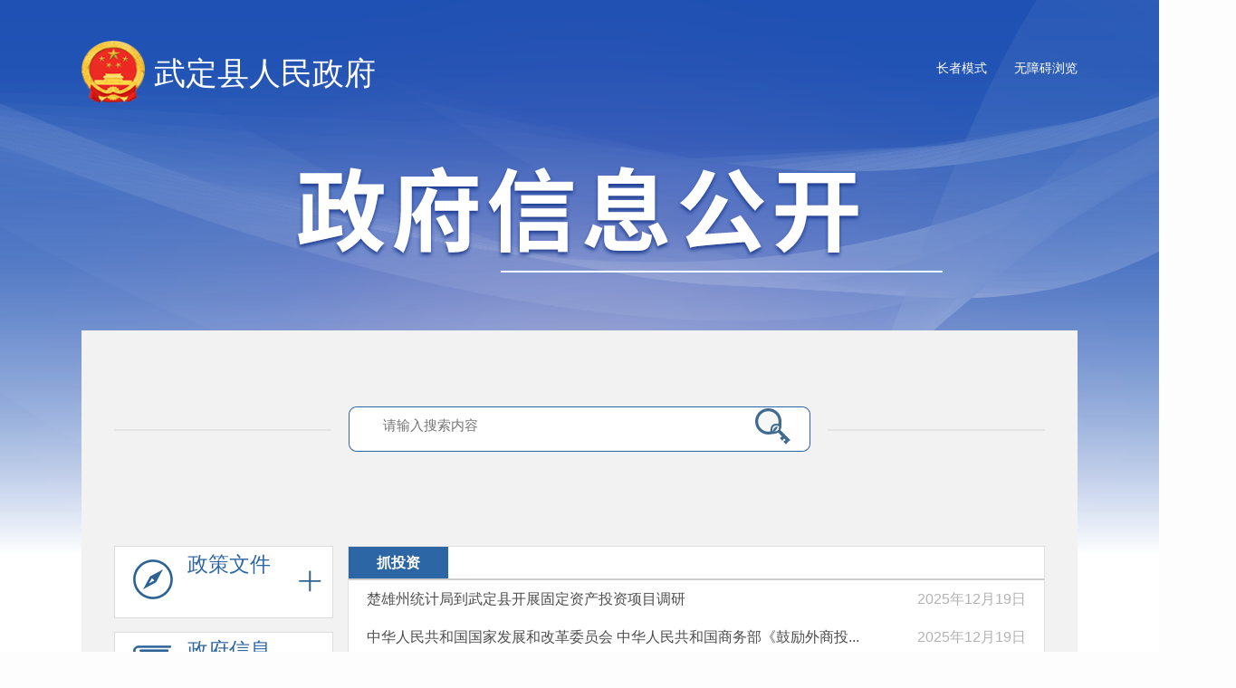

--- FILE ---
content_type: text/html
request_url: http://ynwd.gov.cn/zfxxgk/fdzdgknr/wjj_zdn_hms/wjj/ztz.htm
body_size: 11038
content:
<!DOCTYPE html>
<html lang="en"><head><title>抓投资-武定县人民政府</title><meta name="pageType" content="2">
<meta name="pageTitle" content="抓投资">


<META Name="SiteName" Content="武定县人民政府" />
<META Name="SiteDomain" Content="www.ynwd.gov.cn" />
<META Name="SiteIDCode" Content="5323290005" />
<META Name="ColumnName" Content="抓投资" />
<META Name="ColumnType" Content="抓投资" />
<META Name="ColumnKeywords" Content="抓投资" />





<meta charset="UTF-8"><!-- <meta name="viewport" content="width=device-width, initial-scale=1.0"> -->
<meta content="ie=edge" http-equiv="X-UA-Compatible">
<meta name="SiteName" content="武定县人民政府门户网站">
<meta name="SiteName" content="武定县人民政府门户网站">
<meta name="columnname" content="政府信息公开">
<meta name="columndescription" content="">
<meta name="columnkeywords" content="公开列表">
<meta name="columntype" content="列表页"><link rel="stylesheet" href="../../../../zfxxgkpt/images/bootstrap.min.css"><link rel="stylesheet" href="../../../../zfxxgkpt/images/style11.css"><link rel="stylesheet" href="../../../../zfxxgkpt/images/st.css"><script src="../../../../zfxxgkpt/images/jquery.min.js"></script>

<!--Announced by Visual SiteBuilder 9-->
<script language="javascript" src="../../../../_sitegray/_sitegray.js"></script>
<!-- CustomerNO:77656262657232306975475050535742000500014e50 -->
<link rel="stylesheet" type="text/css" href="../../../../zfxxgkpt/wzxtlby.vsb.css" />
<script type="text/javascript" src="/system/resource/js/counter.js"></script>
<script type="text/javascript">_jsq_(2869,'/zfxxgkpt/wzxtlby.jsp',-1,1442247471)</script>
</head>
<body>
<div class="yn_zwxxgk_bd"><!--top  开始-->
<div class="yn_zwxxgk_top">
<div class="color_xxgk" style="float: right;margin-top: 5%;"><a id="toolbarSwitch" href="javascript:void(0);" style="color: #004789;float: right; line-height: 40px;text-decoration:none!important;margin-left:30px;">无障碍浏览</a>
<script src="https://auth.mangren.com/boots/ynwd.gov.cn/esdToolsInit.js" charset="UTF-8"></script>

<a href="javascript:EsdToolbarInit.elderly.open();" style="color: #004789;float: right; line-height: 40px;text-decoration:none!important;">长者模式</a></div>
<div class="yn_zwxxgk_top1">    <script language="javascript" src="/system/resource/js/dynclicks.js"></script>                        <a href="http://www.ynwd.gov.cn/" title="武定县人民政府" onclick="_addDynClicks(&#34;wbimage&#34;, 1442247471, 27045)" target="_blank">
                            <img src="../../../../zfxxgkpt/images/2020_top_01.png" border="0" class="noGrayElement"><div class="xxgk_txt" style="color:#fff;">武定县人民政府</div>
                        </a>  
</div>
<div class="yn_zwxxgk_top2">                            <a href="#" title="" onclick="_addDynClicks(&#34;wbimage&#34;, 1442247471, 27046)" target="_blank">
                            <img src="../../../../zfxxgkpt/images/zwxxgk_bt.png" border="0"><div class="xxgk_txt"></div>
                        </a>  
</div></div>
<div class="zwxxgk_box"><!--检索  开始-->
<div class="zwxxgk_ss">

<div>


<script language="javascript" src="/system/resource/js/base64.js"></script><script language="javascript" src="/system/resource/js/jquery/jquery-latest.min.js"></script><script language="javascript" src="/system/resource/vue/vue.js"></script><script language="javascript" src="/system/resource/vue/bluebird.min.js"></script><script language="javascript" src="/system/resource/vue/axios.js"></script><script language="javascript" src="/system/resource/vue/polyfill.js"></script><script language="javascript" src="/system/resource/vue/token.js"></script><LINK href="/system/resource/vue/static/element/index.css" type="text/css" rel="stylesheet"><script language="javascript" src="/system/resource/vue/static/element/index.js"></script><script language="javascript" src="/system/resource/vue/static/public.js"></script><div id="divu3"></div>
<script type="text/html" id="htmlu3">
    <div id="appu3">
        <div v-if="!isError">
        <div style="    width: 475px;margin: 0 auto;">
<table width="232" border="0" cellpadding="0" cellspacing="0">
  <tr>
    <td width="191"><span style="display: inline;">
      <input type="text" name="kw_temp" id="kw_temp"  class="qwss" placeholder="请输入搜索内容" style="width: 410px;height: 35px;float: left;padding-left: 20px;font-size: 15px;" autocomplete=off v-model=query.keyWord @keyup.enter="onSubmit">
    </span></td>
    <td width="36" align="left"><span style="display: inline;">
      <input class="tj" name="submit_button" type="image" value="检索" src="../../../../images/zwxxgk_ss.png" align="absmiddle" v-on:click="onSubmit()">
    </span></td>
  </tr>
</table>
</div>
        </div>
        <div v-if="isError" style="color: #b30216; font-size:18px;text-align: center;padding:20px;">
            应用维护中！
        </div>
    </div>
</script>
<script>
    $("#divu3").html($("#htmlu3").text());
</script>
<script>
    var appOwner = "1442247471";
    var token = gettoken(10);
    var urlPrefix = "/aop_component/";

    jQuery.support.cors = true;
    $.ajaxSetup({
        beforeSend: function (request, settings) {
            request.setRequestHeader("Authorization", token);
            request.setRequestHeader("owner", appOwner);
        }
    });

    new Vue({
        el: "#appu3",
        data: function () {
            return {
                query: {
                    keyWord: "",//搜索关键词
                    owner: appOwner,
                    token: token,
                    urlPrefix: urlPrefix,
                    lang:"i18n_zh_CN"
                },
                isError: false
            }
        },
        mounted: function () {
            var _this = this;
            // _this.init();
        },
        methods: {
            init: function(){
                $.ajax({
                    url: "/aop_component//webber/search/test",
                    type: "get",
                    success: function (response) {
                        if (response.code == "0000") {
                        } else if (response.code == "220") {
                            _this.isError = true;
                            console.log(response);
                        } else if (!response.code) {
                            _this.isError = true;
                            console.log(response);
                        }
                    },
                    error: function (response) {
                        _this.isError = true;
                    }
                });
            },
            onSubmit: function (e) {
                var url = "/aop_views/search/modules/resultpc/soso.html";
                if ("10" == "1" || "10" == "2") {
                    url = "" + url;
                }
                var _this = this;
                var query = _this.query;
                if (url.indexOf("?") > -1) {
                    url = url.split("?")[0];
                }
                if (query.keyWord) {
                    var query = new Base64().encode(JSON.stringify(query));
                    window.open(url + "?query=" + query);
                } else {
                    alert("请填写搜索内容")
                }
            },
        }
    })
</script></div>

</div></div><a hidefocus name="tp" style="hide-focus: true"></a><!--top  结束-->
<div class="zwxxgk_box"><!-- 侧边栏 -->
<div class="dl_nav"><div class="dl_nav01">
     <h3 class=" " style=" margin-top: 0px;">
        <a href="../../../zcwj1.htm" title="政策文件">
            <em class="zwxxgk_bnt1"></em>      
政策文件

            <br>
        </a> <span class="img"> </span>  
    </h3>
    <ul class="dl_nav_ej">
            <li class=" "><a href="../../../zcwj1/gfxwj.htm" title="规范性文件">规范性文件 </a>   
            </li>
            <li class=" "><a href="../../../zcwj1/qtwj.htm" title="其他文件">其他文件 </a>   
            </li>
    </ul> 
     <h3 class=" ">
        <a href="../../../zfxxgkzn.htm" title="政府信息公开指南">
            <em class="zwxxgk_bnt2"></em>      
政府信息

            <br>公开指南
        </a> <span class="img"> </span>  
    </h3>
    <ul class="dl_nav_ej">
            <li class=" "><a href="../../../zfxxgkzn/bmxzxxgkzn.htm" title="部门乡镇信息公开指南">部门乡镇信息公开指南 </a>   
            </li>
    </ul> 
     <h3 class=" " style=" margin-top: 15px;">
        <a href="../../../zfxxgkzd.htm" title="政府信息公开制度">
            <em class="zwxxgk_bnt3"></em>      
政府信息

            <br>公开制度
        </a> <span class="img"> </span>  
    </h3>
    <ul class="dl_nav_ej">
            <li class=" "><a href="../../../zfxxgkzd/zfxxgkzd.htm" title="政府信息公开制度">政府信息公开制度 </a>   
            </li>
            <li class=" "><a href="../../../zfxxgkzd/xzjbmxxgkzd.htm" title="乡镇及部门信息公开制度">乡镇及部门信息公开制度 </a>   
            </li>
    </ul> 
     <h3 class=" on  ">
        <a href="../../../fdzdgknr.htm" title="法定主动公开内容">
            <em class="zwxxgk_bnt4"></em>      
法定主动

            <br>公开内容
        </a> <span class="img"> </span>  
    </h3>
    <ul class="dl_nav_ej">
            <li class=" "><a href="../../zfld.htm" title="政府领导">政府领导 </a>   
            </li>
            <li class=" "><a href="../../zzjg.htm" title="组织机构">组织机构 </a>   
            </li>
            <li class=" "><a href="../../zcjd.htm" title="政策解读">政策解读 </a> <img src="../../../../zfxxgkpt/images/bs_ass.png" class="img">  
                <ul class="sj">
                    <li class=" "><a href="../../zcjd/zcwjjd.htm" title="政策文件解读">政策文件解读 </a>  
                    
                    
                    
                     </li>
                    <li class=" "><a href="../../zcjd/xzfcwhtj.htm" title="县政府常务会图解">县政府常务会图解 </a>  
                    
                    
                    
                     </li>
                    <li class=" "><a href="../../zcjd/jdtj.htm" title="解读推荐">解读推荐 </a>  
                    
                    
                    
                     </li>
                </ul>
            </li>
            <li class=" "><a href="../../zcwd.htm" title="政策问答">政策问答 </a> <img src="../../../../zfxxgkpt/images/bs_ass.png" class="img">  
                <ul class="sj">
                    <li class=" "><a href="../../zcwd/xfzggj.htm" title="县发展改革局">县发展改革局 </a>  
                    
                    
                    
                     </li>
                    <li class=" "><a href="../../zcwd/xgxswkjj.htm" title="县工信商务科技局">县工信商务科技局 </a>  
                    
                    
                    
                     </li>
                    <li class=" "><a href="../../zcwd/xjytyj.htm" title="县教育体育局">县教育体育局 </a>  
                    
                    
                    
                     </li>
                    <li class=" "><a href="../../zcwd/xmzzjj.htm" title="县民族宗教局">县民族宗教局 </a>  
                    
                    
                    
                     </li>
                    <li class=" "><a href="../../zcwd/xgaj.htm" title="县公安局">县公安局 </a>  
                    
                    
                    
                     </li>
                    <li class=" "><a href="../../zcwd/xmzj.htm" title="县民政局">县民政局 </a>  
                    
                    
                    
                     </li>
                    <li class=" "><a href="../../zcwd/xsfj.htm" title="县司法局">县司法局 </a>  
                    
                    
                    
                     </li>
                    <li class=" "><a href="../../zcwd/xczj.htm" title="县财政局">县财政局 </a>  
                    
                    
                    
                     </li>
                    <li class=" "><a href="../../zcwd/xrlzyhshbzj.htm" title="县人力资源和社会保障局">县人力资源和社会保障局 </a>  
                    
                    
                    
                     </li>
                    <li class=" "><a href="../../zcwd/xzrzyj.htm" title="县自然资源局">县自然资源局 </a>  
                    
                    
                    
                     </li>
                    <li class=" "><a href="../../zcwd/zsthjjwdfj.htm" title="州生态环境局武定分局">州生态环境局武定分局 </a>  
                    
                    
                    
                     </li>
                    <li class=" "><a href="../../zcwd/xzfcxjsj.htm" title="县住房城乡建设局">县住房城乡建设局 </a>  
                    
                    
                    
                     </li>
                    <li class=" "><a href="../../zcwd/xjtysj.htm" title="县交通运输局">县交通运输局 </a>  
                    
                    
                    
                     </li>
                    <li class=" "><a href="../../zcwd/xnyncj.htm" title="县农业农村局">县农业农村局 </a>  
                    
                    
                    
                     </li>
                    <li class=" "><a href="../../zcwd/xswj.htm" title="县水务局">县水务局 </a>  
                    
                    
                    
                     </li>
                    <li class=" "><a href="../../zcwd/xwhhlyj.htm" title="县文化和旅游局">县文化和旅游局 </a>  
                    
                    
                    
                     </li>
                    <li class=" "><a href="../../zcwd/xwsjkj.htm" title="县卫生健康局">县卫生健康局 </a>  
                    
                    
                    
                     </li>
                    <li class=" "><a href="../../zcwd/xtyjrswj.htm" title="县退役军人事务局">县退役军人事务局 </a>  
                    
                    
                    
                     </li>
                    <li class=" "><a href="../../zcwd/xyjj.htm" title="县应急局">县应急局 </a>  
                    
                    
                    
                     </li>
                    <li class=" "><a href="../../zcwd/xsjj.htm" title="县审计局">县审计局 </a>  
                    
                    
                    
                     </li>
                    <li class=" "><a href="../../zcwd/xscjgj.htm" title="县市场监管局">县市场监管局 </a>  
                    
                    
                    
                     </li>
                    <li class=" "><a href="../../zcwd/xlcj.htm" title="县林草局">县林草局 </a>  
                    
                    
                    
                     </li>
                    <li class=" "><a href="../../zcwd/xtjj.htm" title="县统计局">县统计局 </a>  
                    
                    
                    
                     </li>
                    <li class=" "><a href="../../zcwd/xxfj.htm" title="县信访局">县信访局 </a>  
                    
                    
                    
                     </li>
                    <li class=" "><a href="../../zcwd/xybj.htm" title="县医保局">县医保局 </a>  
                    
                    
                    
                     </li>
                    <li class=" "><a href="../../zcwd/xzwfwj.htm" title="县政务服务局">县政务服务局 </a>  
                    
                    
                    
                     </li>
                    <li class=" "><a href="../../zcwd/xtzcjj.htm" title="县投资促进局">县投资促进局 </a>  
                    
                    
                    
                     </li>
                    <li class=" "><a href="../../zcwd/xbqazb.htm" title="县搬迁安置办">县搬迁安置办 </a>  
                    
                    
                    
                     </li>
                    <li class=" "><a href="../../zcwd/xdzj.htm" title="县地震局">县地震局 </a>  
                    
                    
                    
                     </li>
                    <li class=" "><a href="../../zcwd/xqxj.htm" title="县气象局">县气象局 </a>  
                    
                    
                    
                     </li>
                    <li class=" "><a href="../../zcwd/xswj1.htm" title="县税务局">县税务局 </a>  
                    
                    
                    
                     </li>
                </ul>
            </li>
            <li class=" "><a href="../../zfgzbg.htm" title="政府工作报告">政府工作报告 </a>   
            </li>
            <li class=" "><a href="../../zfhy.htm" title="政府会议">政府会议 </a> <img src="../../../../zfxxgkpt/images/bs_ass.png" class="img">  
                <ul class="sj">
                    <li class=" "><a href="../../zfhy/xzfcwhy.htm" title="县政府常务会议">县政府常务会议 </a>  
                    
                    
                    
                     </li>
                    <li class=" "><a href="../../zfhy/xzfqthy.htm" title="县政府全体会议">县政府全体会议 </a>  
                    
                    
                    
                     </li>
                    <li class=" "><a href="../../zfhy/xzfqthy1.htm" title="县政府其他会议">县政府其他会议 </a>  
                    
                    
                    
                     </li>
                </ul>
            </li>
            <li class=" "><a href="../../rsxx.htm" title="人事信息">人事信息 </a>   
            </li>
            <li class=" "><a href="../../fzgh.htm" title="发展规划">发展规划 </a>   
            </li>
            <li class=" "><a href="../../tjxx.htm" title="统计信息">统计信息 </a>   
            </li>
            <li class=" "><a href="../../xzxkjdwglfw.htm" title="行政许可及对外管理服务">行政许可及对外管理服务 </a> <img src="../../../../zfxxgkpt/images/bs_ass.png" class="img">  
                <ul class="sj">
                    <li class=" "><a href="../../xzxkjdwglfw/xzxkbszn.htm" title="行政许可办事指南">行政许可办事指南 </a>  
                    
                    
                    
                     </li>
                    <li class=" "><a href="../../xzxkjdwglfw/xzxkbsjg.htm" title="行政许可办事结果">行政许可办事结果 </a>  
                    
                    
                    
                     </li>
                </ul>
            </li>
            <li class=" "><a href="../../xzcfjxzqz.htm" title="行政处罚及行政强制">行政处罚及行政强制 </a> <img src="../../../../zfxxgkpt/images/bs_ass.png" class="img">  
                <ul class="sj">
                    <li class=" "><a href="../../xzcfjxzqz/xzcfhqzyj.htm" title="行政处罚和强制依据">行政处罚和强制依据 </a>  
                    
                    
                    
                     </li>
                    <li class=" "><a href="../../xzcfjxzqz/xzcfhqzjg.htm" title="行政处罚和强制结果">行政处罚和强制结果 </a>  
                    
                    
                    
                     </li>
                </ul>
            </li>
            <li class=" "><a href="../../czxx.htm" title="财政信息">财政信息 </a> <img src="../../../../zfxxgkpt/images/bs_ass.png" class="img">  
                <ul class="sj">
                    <li class=" "><a href="../../czxx/zfyjs.htm" title="政府预决算">政府预决算 </a>  
                    
                    
                    
                     </li>
                    <li class=" "><a href="../../czxx/bmyjs.htm" title="部门预决算">部门预决算 </a>  
                    
                    
                    
                     </li>
                    <li class=" "><a href="../../czxx/czszzxqk.htm" title="财政收支执行情况">财政收支执行情况 </a>  
                    
                    
                    
                     </li>
                    <li class=" "><a href="../../czxx/zxzj.htm" title="专项资金">专项资金 </a>  
                    
                    
                    
                     </li>
                    <li class=" "><a href="../../czxx/czzjzd.htm" title="财政资金直达">财政资金直达 </a>  
                    
                    
                    
                     </li>
                    <li class=" "><a href="../../czxx/snbt.htm" title="涉农补贴">涉农补贴 </a>  
                    
                    
                    
                     </li>
                    <li class=" "><a href="../../czxx/zfzw.htm" title="政府债务">政府债务 </a>  
                    
                    
                    
                     </li>
                </ul>
            </li>
            <li class=" "><a href="../../xzsyxsf1.htm" title="行政事业性收费">行政事业性收费 </a>   
            </li>
            <li class=" "><a href="../../zdjcygk.htm" title="重大决策预公开">重大决策预公开 </a> <img src="../../../../zfxxgkpt/images/bs_ass.png" class="img">  
                <ul class="sj">
                    <li class=" "><a href="../../zdjcygk/zdxzjczd.htm" title="重大行政决策制度">重大行政决策制度 </a>  
                    
                    
                    
                     </li>
                    <li class=" "><a href="../../zdjcygk/zdxzjcml.htm" title="重大行政决策目录">重大行政决策目录 </a>  
                    
                    
                    
                     </li>
                    <li class=" "><a href="http://www.ynwd.gov.cn/zmhd/yjzj.htm" title="意见征集">意见征集 </a>  
                    
                    
                    
                     </li>
                </ul>
            </li>
            <li class=" "><a href="../../zdjctz.htm" title="重大决策听证">重大决策听证 </a>   
            </li>
            <li class=" "><a href="../../zdjsxm.htm" title="重大建设项目">重大建设项目 </a> <img src="../../../../zfxxgkpt/images/bs_ass.png" class="img">  
                <ul class="sj">
                    <li class=" "><a href="../../zdjsxm/pzfwxx.htm" title="批准服务信息">批准服务信息 </a>  
                    
                    
                    
                     </li>
                    <li class=" "><a href="../../zdjsxm/pzjgxx.htm" title="批准结果信息">批准结果信息 </a>  
                    
                    
                    
                     </li>
                    <li class=" "><a href="https://ggzy.yn.gov.cn/ynggfwpt-home-web/#/homePage?page=cx" title="招标投标信息">招标投标信息 </a>  
                    
                    
                    
                     </li>
                    <li class=" "><a href="http://dnr.yn.gov.cn/zd/#/sy.htm" title="征收土地信息">征收土地信息 </a>  
                    
                    
                    
                     </li>
                    <li class=" "><a href="../../zdjsxm/zdsjbgxx.htm" title="重大设计变更信息">重大设计变更信息 </a>  
                    
                    
                    
                     </li>
                    <li class=" "><a href="../../zdjsxm/sgygxx.htm" title="施工有关信息">施工有关信息 </a>  
                    
                    
                    
                     </li>
                    <li class=" "><a href="../../zdjsxm/zlaqjdxx.htm" title="质量安全监督信息">质量安全监督信息 </a>  
                    
                    
                    
                     </li>
                </ul>
            </li>
            <li class=" "><a href="../../zdmsjgysyjsxx.htm" title="重大民生及公益事业建设信息">重大民生及公益事业建设信息 </a> <img src="../../../../zfxxgkpt/images/bs_ass.png" class="img">  
                <ul class="sj">
                    <li class=" "><a href="../../zdmsjgysyjsxx/xczx.htm" title="乡村振兴">乡村振兴 </a> <img src="../../../../zfxxgkpt/images/bs_ass.png" class="imgn"> 
                    
                <ul class="s_j">
                    <li class=" "><a href="../../zdmsjgysyjsxx/xczx/xgzc.htm" title="相关政策">相关政策 </a> </li>
                    <li class=" "><a href="../../zdmsjgysyjsxx/xczx/zjfpjsyqk.htm" title="资金分配及使用情况">资金分配及使用情况 </a> </li>
                    <li class=" "><a href="../../zdmsjgysyjsxx/xczx/gzkzqk.htm" title="工作开展情况">工作开展情况 </a> </li>
                </ul>
                    
                    
                     </li>
                    <li class=" "><a href="../../zdmsjgysyjsxx/shjzhshfl.htm" title="社会救助和社会福利">社会救助和社会福利 </a>  
                    
                    
                    
                     </li>
                    <li class=" "><a href="../../zdmsjgysyjsxx/jyly.htm" title="教育领域">教育领域 </a> <img src="../../../../zfxxgkpt/images/bs_ass.png" class="imgn"> 
                    
                <ul class="s_j">
                    <li class=" "><a href="../../zdmsjgysyjsxx/jyly/xgzc.htm" title="相关政策">相关政策 </a> </li>
                    <li class=" "><a href="../../zdmsjgysyjsxx/jyly/jyjg.htm" title="教育机构">教育机构 </a> </li>
                    <li class=" "><a href="../../zdmsjgysyjsxx/jyly/zsjh.htm" title="招生计划">招生计划 </a> </li>
                    <li class=" "><a href="../../zdmsjgysyjsxx/jyly/zzjl.htm" title="资助奖励">资助奖励 </a> </li>
                    <li class=" "><a href="../../zdmsjgysyjsxx/jyly/gzssqk.htm" title="工作实施情况">工作实施情况 </a> </li>
                    <li class=" "><a href="../../zdmsjgysyjsxx/jyly/tjxx.htm" title="统计信息">统计信息 </a> </li>
                </ul>
                    
                    
                     </li>
                    <li class=" "><a href="../../zdmsjgysyjsxx/jbylws.htm" title="基本医疗卫生">基本医疗卫生 </a>  
                    
                    
                    
                     </li>
                    <li class=" "><a href="../../zdmsjgysyjsxx/sthj.htm" title="生态环境">生态环境 </a>  
                    
                    
                    
                     </li>
                    <li class=" "><a href="../../zdmsjgysyjsxx/aqsc_yjgl_.htm" title="安全生产（应急管理）">安全生产（应急管理） </a> <img src="../../../../zfxxgkpt/images/bs_ass.png" class="imgn"> 
                    
                <ul class="s_j">
                    <li class=" "><a href="../../zdmsjgysyjsxx/aqsc_yjgl_/zcwj.htm" title="政策文件">政策文件 </a> </li>
                    <li class=" "><a href="../../zdmsjgysyjsxx/aqsc_yjgl_/sgtb.htm" title="事故通报">事故通报 </a> </li>
                    <li class=" "><a href="../../zdmsjgysyjsxx/aqsc_yjgl_/jdjc.htm" title="监督检查">监督检查 </a> </li>
                </ul>
                    
                    
                     </li>
                    <li class=" "><a href="../../zdmsjgysyjsxx/zhsgjy.htm" title="灾害事故救援">灾害事故救援 </a>  
                    
                    
                    
                     </li>
                    <li class=" "><a href="../../zdmsjgysyjsxx/ggwhtyfw.htm" title="公共文化体育服务">公共文化体育服务 </a>  
                    
                    
                    
                     </li>
                    <li class=" "><a href="../../zdmsjgysyjsxx/spypaq.htm" title="食品药品安全">食品药品安全 </a> <img src="../../../../zfxxgkpt/images/bs_ass.png" class="imgn"> 
                    
                <ul class="s_j">
                    <li class=" "><a href="../../zdmsjgysyjsxx/spypaq/cjxx.htm" title="抽检信息">抽检信息 </a> </li>
                    <li class=" "><a href="../../zdmsjgysyjsxx/spypaq/xfts.htm" title="消费提示">消费提示 </a> </li>
                    <li class=" "><a href="../../zdmsjgysyjsxx/spypaq/zskp.htm" title="知识科普">知识科普 </a> </li>
                    <li class=" "><a href="https://www.12315.cn/" title="投诉举报">投诉举报 </a> </li>
                </ul>
                    
                    
                     </li>
                    <li class=" "><a href="../../zdmsjgysyjsxx/cpzl.htm" title="产品质量">产品质量 </a>  
                    
                    
                    
                     </li>
                    <li class=" "><a href="../../zdmsjgysyjsxx/shbx.htm" title="社会保险">社会保险 </a>  
                    
                    
                    
                     </li>
                    <li class=" "><a href="../../zdmsjgysyjsxx/ylfw.htm" title="养老服务">养老服务 </a>  
                    
                    
                    
                     </li>
                    <li class=" "><a href="../../zdmsjgysyjsxx/wgjy.htm" title="稳岗就业">稳岗就业 </a>  
                    
                    
                    
                     </li>
                    <li class=" "><a href="../../zdmsjgysyjsxx/lyxx.htm" title="旅游信息">旅游信息 </a>  
                    
                    
                    
                     </li>
                    <li class=" "><a href="../../zdmsjgysyjsxx/ggflfw.htm" title="公共法律服务">公共法律服务 </a>  
                    
                    
                    
                     </li>
                    <li class=" "><a href="../../zdmsjgysyjsxx/cxgh.htm" title="城乡规划">城乡规划 </a>  
                    
                    
                    
                     </li>
                    <li class=" "><a href="../../zdmsjgysyjsxx/szfw.htm" title="市政服务">市政服务 </a>  
                    
                    
                    
                     </li>
                    <li class=" "><a href="../../zdmsjgysyjsxx/cszhzf.htm" title="城市综合执法">城市综合执法 </a>  
                    
                    
                    
                     </li>
                    <li class=" "><a href="../../zdmsjgysyjsxx/hjgl.htm" title="户籍管理">户籍管理 </a>  
                    
                    
                    
                     </li>
                    <li class=" "><a href="../../zdmsjgysyjsxx/shzz.htm" title="社会组织">社会组织 </a>  
                    
                    
                    
                     </li>
                    <li class=" "><a href="../../zdmsjgysyjsxx/ssgl.htm" title="税收管理">税收管理 </a>  
                    
                    
                    
                     </li>
                </ul>
            </li>
            <li class=" "><a href="../../ggzypz.htm" title="公共资源配置">公共资源配置 </a> <img src="../../../../zfxxgkpt/images/bs_ass.png" class="img">  
                <ul class="sj">
                    <li class=" "><a href="../../ggzypz/tdsyqcr.htm" title="土地使用权出让">土地使用权出让 </a>  
                    
                    
                    
                     </li>
                    <li class=" "><a href="../../ggzypz/kyqcr.htm" title="矿业权出让">矿业权出让 </a>  
                    
                    
                    
                     </li>
                    <li class=" "><a href="../../ggzypz/gytdsfwzsybc.htm" title="国有土地上房屋征收与补偿">国有土地上房屋征收与补偿 </a>  
                    
                    
                    
                     </li>
                    <li class=" "><a href="../../ggzypz/zfcg.htm" title="政府采购">政府采购 </a>  
                    
                    
                    
                     </li>
                    <li class=" "><a href="../../ggzypz/ncjttdzs.htm" title="农村集体土地征收">农村集体土地征收 </a>  
                    
                    
                    
                     </li>
                    <li class=" "><a href="../../ggzypz/gcjsztb.htm" title="工程建设招投标">工程建设招投标 </a>  
                    
                    
                    
                     </li>
                    <li class=" "><a href="../../ggzypz/gycqjy.htm" title="国有产权交易">国有产权交易 </a>  
                    
                    
                    
                     </li>
                </ul>
            </li>
            <li class=" "><a href="../../qtfdgknr.htm" title="其他法定公开内容">其他法定公开内容 </a> <img src="../../../../zfxxgkpt/images/bs_ass.png" class="img">  
                <ul class="sj">
                    <li class=" "><a href="../../qtfdgknr/gwyjsyryzl.htm" title="公务员及事业人员招录">公务员及事业人员招录 </a>  
                    
                    
                    
                     </li>
                    <li class=" "><a href="../../qtfdgknr/sjxx.htm" title="审计信息">审计信息 </a>  
                    
                    
                    
                     </li>
                    <li class=" "><a href="../../qtfdgknr/ssj_ygk.htm" title="双随机、一公开">双随机、一公开 </a>  
                    
                    
                    
                     </li>
                    <li class=" "><a href="../../qtfdgknr/fzzfjs.htm" title="法治政府建设">法治政府建设 </a> <img src="../../../../zfxxgkpt/images/bs_ass.png" class="imgn"> 
                    
                <ul class="s_j">
                    <li class=" "><a href="../../qtfdgknr/fzzfjs/fzzfjsndbg.htm" title="法治政府建设年度报告">法治政府建设年度报告 </a> </li>
                    <li class=" "><a href="../../qtfdgknr/fzzfjs/bmfzzfjsndbg.htm" title="部门法治政府建设年度报告">部门法治政府建设年度报告 </a> </li>
                </ul>
                    
                    
                     </li>
                    <li class=" "><a href="../../qtfdgknr/jytabl.htm" title="建议提案办理">建议提案办理 </a> <img src="../../../../zfxxgkpt/images/bs_ass.png" class="imgn"> 
                    
                <ul class="s_j">
                    <li class=" "><a href="../../qtfdgknr/jytabl/rdjyzxtablqk.htm" title="人大建议政协提案办理情况">人大建议政协提案办理情况 </a> </li>
                    <li class=" "><a href="../../qtfdgknr/jytabl/rdjy.htm" title="人大建议">人大建议 </a> </li>
                    <li class=" "><a href="../../qtfdgknr/jytabl/zxta.htm" title="政协提案">政协提案 </a> </li>
                </ul>
                    
                    
                     </li>
                    <li class=" "><a href="../../qtfdgknr/xzzf.htm" title="行政执法">行政执法 </a>  
                    
                    
                    
                     </li>
                    <li class=" "><a href="https://qingdan.ynbb.gov.cn/show_s1.html?depId=82808081942fab1601942fab1b7903ed" title="权力和责任清单">权力和责任清单 </a>  
                    
                    
                    
                     </li>
                    <li class=" "><a href="../../qtfdgknr/sczrfmqd.htm" title="市场准入负面清单">市场准入负面清单 </a>  
                    
                    
                    
                     </li>
                    <li class=" "><a href="http://www.ynwd.gov.cn/zmhd/yjzj.htm" title="调查征集">调查征集 </a>  
                    
                    
                    
                     </li>
                    <li class=" "><a href="../../../../zmhd/zxzx.htm" title="网上咨询">网上咨询 </a>  
                    
                    
                    
                     </li>
                    <li class=" "><a href="../../../../zmhd.htm" title="留言统计">留言统计 </a>  
                    
                    
                    
                     </li>
                    <li class=" "><a href="http://www.ynwd.gov.cn/info/1005/17288.htm" title="县情简介">县情简介 </a>  
                    
                    
                    
                     </li>
                    <li class=" "><a href="http://www.ynwd.gov.cn/zwzt/zfwzhzwxmtjg.htm" title="政府网站和政务媒体监管">政府网站和政务媒体监管 </a>  
                    
                    
                    
                     </li>
                </ul>
            </li>
            <li class=" "><a href="../../bdcdj.htm" title="不动产登记">不动产登记 </a>   
            </li>
            <li class=" "><a href="../../zscq.htm" title="知识产权">知识产权 </a>   
            </li>
            <li class=" "><a href="../../jgysf.htm" title="价格与收费">价格与收费 </a>   
            </li>
            <li class=" "><a href="../../jsjf.htm" title="减税降费">减税降费 </a>   
            </li>
            <li class=" "><a href="../../kjglhxmsf.htm" title="科技管理和项目收费">科技管理和项目收费 </a>   
            </li>
            <li class=" "><a href="../../zqsk.htm" title="助企纾困">助企纾困 </a>   
            </li>
    </ul> 
     <h3 class=" ">
        <a href="../../../zfxxgknb.htm" title="政府信息公开年报">
            <em class="zwxxgk_bnt5"></em>      
政府信息

            <br>公开年报
        </a> <span class="img"> </span>  
    </h3>
    <ul class="dl_nav_ej">
            <li class=" "><a href="../../../zfxxgknb/n2025.htm" title="2025年">2025年 </a>   
            </li>
            <li class=" "><a href="../../../zfxxgknb/a2024n.htm" title="2024年">2024年 </a>   
            </li>
            <li class=" "><a href="../../../zfxxgknb/n2023n.htm" title="2023年">2023年 </a>   
            </li>
            <li class=" "><a href="../../../zfxxgknb/n2022.htm" title="2022年">2022年 </a>   
            </li>
            <li class=" "><a href="../../../zfxxgknb/n2021.htm" title="2021年">2021年 </a>   
            </li>
            <li class=" "><a href="../../../zfxxgknb/n2020.htm" title="2020年">2020年 </a>   
            </li>
            <li class=" "><a href="../../../zfxxgknb/n2019.htm" title="2019年">2019年 </a>   
            </li>
            <li class=" "><a href="../../../zfxxgknb/n2018.htm" title="2018年">2018年 </a>   
            </li>
            <li class=" "><a href="../../../zfxxgknb/n2017.htm" title="2017年">2017年 </a>   
            </li>
            <li class=" "><a href="../../../zfxxgknb/n2016.htm" title="2016年">2016年 </a>   
            </li>
    </ul> 
     <h3 class=" ">
        <a href="http://ysqgk.yn.gov.cn/YSQGK/ShenQingZZ/ShenQingRLX?bmid=19f41595-0a11-40d2-95b3-2d5d14013989" title="政府信息依申请公开" style="  width:240px">
            <em class="zwxxgk_bnt6"></em>      
政府信息

            <br>依申请公开
        </a>   
    </h3>
     <h3 class=" ">
        <a href="../../../zfxxgkjbml.htm" title="政府信息公开基本目录" style="  width:240px">
            <em class="zwxxgk_bnt7"></em>      
政府信息

            <br>公开基本目录
        </a>   
    </h3>
     <h3 class=" ">
        <a href="../../../zfwzndbb.htm" title="政府网站年度报表" style="  width:240px">
            <em class="zwxxgk_bnt8"></em>      
政府网站

            <br>　年报　
        </a>   
    </h3>
     <h3 class=" ">
        <a href="../../../bmxzxxgk.htm" title="部门乡镇信息公开" style="  width:240px">
            <em class="zwxxgk_bnt9"></em>      
部门乡镇

            <br>信息公开
        </a>   
    </h3>
     <h3 class=" ">
        <a href="../../../jczwsxbzml.htm" title="基层政务事项标准目录">
            <em class="zwxxgk_bnt10"></em>      
基层政务

            <br>事项标准目录
        </a> <span class="img"> </span>  
    </h3>
    <ul class="dl_nav_ej">
            <li class=" "><a href="../../../jczwsxbzml/xzfzwgksxbzml.htm" title="县政府政务公开事项标准目录">县政府政务公开事项标准目录 </a>   
            </li>
            <li class=" "><a href="../../../jczwsxbzml/xzzwgksxbzml.htm" title="乡镇政务公开事项标准目录">乡镇政务公开事项标准目录 </a> <img src="../../../../zfxxgkpt/images/bs_ass.png" class="img">  
                <ul class="sj">
                    <li class=" "><a href="../../../jczwsxbzml/xzzwgksxbzml/ssz.htm" title="狮山镇">狮山镇 </a>  
                    
                    
                    
                     </li>
                    <li class=" "><a href="../../../jczwsxbzml/xzzwgksxbzml/gqz.htm" title="高桥镇">高桥镇 </a>  
                    
                    
                    
                     </li>
                    <li class=" "><a href="../../../jczwsxbzml/xzzwgksxbzml/mjz.htm" title="猫街镇">猫街镇 </a>  
                    
                    
                    
                     </li>
                    <li class=" "><a href="../../../jczwsxbzml/xzzwgksxbzml/cdz.htm" title="插甸镇">插甸镇 </a>  
                    
                    
                    
                     </li>
                    <li class=" "><a href="../../../jczwsxbzml/xzzwgksxbzml/blz.htm" title="白路镇">白路镇 </a>  
                    
                    
                    
                     </li>
                    <li class=" "><a href="../../../jczwsxbzml/xzzwgksxbzml/hzx.htm" title="环州乡">环州乡 </a>  
                    
                    
                    
                     </li>
                    <li class=" "><a href="../../../jczwsxbzml/xzzwgksxbzml/dpx.htm" title="东坡乡">东坡乡 </a>  
                    
                    
                    
                     </li>
                    <li class=" "><a href="../../../jczwsxbzml/xzzwgksxbzml/txx.htm" title="田心乡">田心乡 </a>  
                    
                    
                    
                     </li>
                    <li class=" "><a href="../../../jczwsxbzml/xzzwgksxbzml/fwx.htm" title="发窝乡">发窝乡 </a>  
                    
                    
                    
                     </li>
                    <li class=" "><a href="../../../jczwsxbzml/xzzwgksxbzml/wdz.htm" title="万德镇">万德镇 </a>  
                    
                    
                    
                     </li>
                    <li class=" "><a href="../../../jczwsxbzml/xzzwgksxbzml/jyz.htm" title="己衣镇">己衣镇 </a>  
                    
                    
                    
                     </li>
                </ul>
            </li>
    </ul> 
</div>

<script>
    $(function(){
    
       $(".on1").parent().css("display","block");
       $(".on1").parent().prev().find(".img").css("background-image","url(../../../../zfxxgkpt/images/ej_bs_jss_b.png)");
       $(".on2").parent().css("display","block");
       $(".on2").parent().parent().find(".img").attr({src:"../../../../zfxxgkpt/images/bs_jss.png"});
       $(".on3").parent().css("display","block");
       $(".on3").parent().parent().find(".imgn").attr({src:"../../../../zfxxgkpt/images/bs_jss.png"});
        //侧边栏点击样式
        $(".dl_nav01 h3").click(function(){
            if(!$(this).hasClass("on")){
                $(this).addClass("on").siblings().removeClass("on");
            }
        });

       $('.dl_nav01 h3').mouseout(function(){
            if(!$(this).hasClass("on")){
                 $(this).find(".img").css("background-image","url(../../../../zfxxgkpt/images/rj_bs_ass.png)");
            }
       });
       $('.dl_nav01 h3').mouseover(function(){
            if(!$(this).hasClass("on")){
                 $(this).find(".img").css("background-image","url(../../../../zfxxgkpt/images/rj_bs_ass_b.png)");
            }
       });
       $('.dl_nav01 h3 .img').click(function(){
             if($(this).parent().next('.dl_nav_ej').css("display") == "none"){
                  $(".dl_nav_ej").slideUp();
                  $(".dl_nav01 h3 .img").css("background-image","url(../../../../zfxxgkpt/images/rj_bs_ass.png)");
                  $(this).css("background-image","url(../../../../zfxxgkpt/images/ej_bs_jss_b.png)");
                  $(this).parent().next(".dl_nav_ej").slideDown(300);
                  
             }else{
                if(!$(this).parent().hasClass("on")){
                  $(".dl_nav_ej").slideUp();
                  $(this).css("background-image","url(../../../../zfxxgkpt/images/rj_bs_ass.png)");
                }else{
                  $(".dl_nav_ej").slideUp();
                  $(this).css("background-image","url(../../../../zfxxgkpt/images/rj_bs_ass_b.png)");
                }  
             }
         });    
       $('.dl_nav_ej li .img').click(function(){
             if($(this).next('.sj').css("display") == "none"){
                  $(".sj").slideUp();
                  $(".dl_nav_ej li .img").attr({src:"../../../../zfxxgkpt/images/bs_ass.png"});
                  $(this).next(".sj").slideDown(300);
                  $(this).attr({src:"../../../../zfxxgkpt/images/bs_jss.png"});
             }else{
                  $(".sj").slideUp();
                  $(".dl_nav_ej li .img").attr({src:"../../../../zfxxgkpt/images/bs_ass.png"});
             }
         });     
         
         $('.dl_nav_ej li .sj .imgn').click(function(){
             if($(this).next('.s_j').css("display") == "none"){
                  $(".s_j").slideUp();
                  $(".dl_nav_ej li .sj .imgn").attr({src:"../../../../zfxxgkpt/images/bs_ass.png"});
                  $(this).next(".s_j").slideDown(300);
                  $(this).attr({src:"../../../../zfxxgkpt/images/bs_jss.png"});
             }else{
                  $(".s_j").slideUp();
                  $(".dl_nav_ej li .sj .imgn").attr({src:"../../../../zfxxgkpt/images/bs_ass.png"});
             }
         });     

    });
</script>
</div>
<style>
.dl_nav h3{font-weight:normal;}
</style>
          
            <!-- 政府信息公开制度 -->
            <div class="scroll_main zfxxgk_zd">
                <div class="scroll_wrap">




                    <div class="zfxxgk_zd_head zfxxgk_head">
                        <span>
抓投资</span>
                    </div>
                    <span>


<script language="javascript" src="/system/resource/js/centerCutImg.js"></script><script language="javascript" src="/system/resource/js/ajax.js"></script> <UL>
    
<li id="line_u6_0">
<a href="https://www.ynwd.gov.cn/info/4984/311961.htm" target="_blank" title="楚雄州统计局到武定县开展固定资产投资项目调研">楚雄州统计局到武定县开展固定资产投资项目调研</a><span>2025年12月19日</span></li>
<li id="line_u6_1">
<a href="https://www.ndrc.gov.cn/xxgk/zcfb/fzggwl/202512/t20251224_1402564_ext.html" target="_blank" title="中华人民共和国国家发展和改革委员会 中华人民共和国商务部《鼓励外商投资产业目录(2025年版)》 2025年第37号令">中华人民共和国国家发展和改革委员会 中华人民共和国商务部《鼓励外商投...</a><span>2025年12月19日</span></li>
<li id="line_u6_2">
<a href="https://www.ynwd.gov.cn/info/4594/312551.htm" target="_blank" title="武定县发展和改革局关于下达2026年以工代赈中央财政衔接推进乡村振兴补助资金 （提前批）投资计划的通知">武定县发展和改革局关于下达2026年以工代赈中央财政衔接推进乡村振兴补...</a><span>2025年12月18日</span></li>
<li id="line_u6_3">
<a href="../../../../info/2888/313051.htm" target="_blank" title="武定县发展和改革局运用“五项机制”推动项目投资工作">武定县发展和改革局运用“五项机制”推动项目投资工作</a><span>2025年06月13日</span></li>
<li id="line_u6_4">
<a href="http://www.cxz.gov.cn/info/2887/60121.htm" target="_blank" title="楚雄州水务局关于准予武定县键丰经贸有限公司选厂扩建和尾矿库扩容工程水土保持方案的行政许可决定书">楚雄州水务局关于准予武定县键丰经贸有限公司选厂扩建和尾矿库扩容工程...</a><span>2025年01月08日</span></li>
<li id="line_u6_5">
<a href="../../../../info/2888/57113.htm" target="_blank" title="楚雄州三季度大抓重点产业项目投资促进高质量发展集中陈述暨重要工作重点产业重大项目专班调度会议召开">楚雄州三季度大抓重点产业项目投资促进高质量发展集中陈述暨重要工作重...</a><span>2024年10月09日</span></li>
<li id="line_u6_6">
<a href="../../../../info/4994/114430.htm" target="_blank" title="武定县人民政府印发武定县贯彻落实省州2024年进一步推动经济稳进提质政策措施工作方案的通知">武定县人民政府印发武定县贯彻落实省州2024年进一步推动经济稳进提质政...</a><span>2024年05月08日</span></li>
<li id="line_u6_7">
<a href="../../../../info/2888/51127.htm" target="_blank" title="武定县发展和改革局关于下达2024年以工代赈中央财政衔接推进乡村振兴补助资金（提前批）投资计划的通知">武定县发展和改革局关于下达2024年以工代赈中央财政衔接推进乡村振兴补...</a><span>2023年12月04日</span></li>
<li id="line_u6_8">
<a href="../../../../info/2888/50335.htm" target="_blank" title="武定县出台“挂包联”推进项目建设">武定县出台“挂包联”推进项目建设</a><span>2023年11月07日</span></li>
<li id="line_u6_9">
<a href="../../../../info/2888/50334.htm" target="_blank" title="武定县“优环境”促进项目落地">武定县“优环境”促进项目落地</a><span>2023年11月07日</span></li>
<li id="line_u6_10">
<a href="../../../../info/2888/50333.htm" target="_blank" title="武定县“一盘棋”抓实项目谋划">武定县“一盘棋”抓实项目谋划</a><span>2023年11月07日</span></li>
<li id="line_u6_11">
<a href="../../../../info/2888/50332.htm" target="_blank" title="武定县“强考评”争取项目资金">武定县“强考评”争取项目资金</a><span>2023年11月07日</span></li>
<li id="line_u6_12">
<a href="../../../../info/2887/50331.htm" target="_blank" title="云南省人民政府关于印发云南省企业投资项目核准和备案实施办法的通知">云南省人民政府关于印发云南省企业投资项目核准和备案实施办法的通知</a><span>2023年11月07日</span></li>
<li id="line_u6_13">
<a href="../../../../info/2888/50370.htm" target="_blank" title="武定县召开社会领域投资项目整改工作调度会">武定县召开社会领域投资项目整改工作调度会</a><span>2023年07月25日</span></li>
<li id="line_u6_14">
<a href="../../../../info/2888/50350.htm" target="_blank" title="铆足干劲，环州乡抓住时令引投资">铆足干劲，环州乡抓住时令引投资</a><span>2023年05月24日</span></li>
<li id="line_u6_15">
<a href="../../../../info/2888/50344.htm" target="_blank" title="伟光汇通集团投资项目提速推进">伟光汇通集团投资项目提速推进</a><span>2023年05月08日</span></li>
<li id="line_u6_16">
<a href="../../../../info/2888/50355.htm" target="_blank" title="预算总投资824.99万元  白路镇营盘村土地整治（提质改造）项目开工">预算总投资824.99万元  白路镇营盘村土地整治（提质改造）项目开工</a><span>2023年01月13日</span></li>
<li id="line_u6_17">
<a href="../../../../info/2888/50365.htm" target="_blank" title="武定县稳投资夯实发展基础">武定县稳投资夯实发展基础</a><span>2022年01月17日</span></li>
    </UL>
    <div align="center" style="width:330px;margin:10px auto 10px;"><link rel="stylesheet" Content-type="text/css" href="/system/resource/css/pagedown/sys.css"><div class="pb_sys_common pb_sys_normal pb_sys_style1" style="margin-top:10px;text-align:center;"><span class="p_t">共18条</span> <span class="p_pages"><span class="p_first_d p_fun_d">首页</span><span class="p_prev_d p_fun_d">上页</span><span class="p_no_d">1</span><span class="p_next_d p_fun_d">下页</span><span class="p_last_d p_fun_d">尾页</span></span> <span class="p_t">到第</span><span class="p_goto"><script language="javascript" src="/system/resource/js/gotopage.js"></script><input type="text" class="p_goto_input" maxlength="10" id="u6_goto" onkeydown="if(event.keyCode==13){_simple_list_gotopage_fun(1,&quot;u6_goto&quot;,2)}" spellcheck="false"></span><span class="p_t">页</span> <span class="p_goto"><a href="javascript:;" onclick="_simple_list_gotopage_fun(1,&quot;u6_goto&quot;,2)">跳转</a></span></div></div><script>_showDynClickBatch(['dynclicks_u6_313071','dynclicks_u6_313041','dynclicks_u6_313061','dynclicks_u6_313051','dynclicks_u6_60121','dynclicks_u6_57113','dynclicks_u6_54338','dynclicks_u6_51127','dynclicks_u6_50335','dynclicks_u6_50334','dynclicks_u6_50333','dynclicks_u6_50332','dynclicks_u6_50331','dynclicks_u6_50370','dynclicks_u6_50350','dynclicks_u6_50344','dynclicks_u6_50355','dynclicks_u6_50365'],[313071,313041,313061,313051,60121,57113,54338,51127,50335,50334,50333,50332,50331,50370,50350,50344,50355,50365],"wbnews", 1442247471)</script></span>


                </div>
            </div>
           
        </div>

    </div>
<!--底部-->
<div class="bo">
<div class="bo-conter ov">
<DIV class="copyright cleafix"><div class="fl" style="margin-top:10px;">
<script id="_jiucuo_" sitecode="5323290005" src="https://pucha.kaipuyun.cn/exposure/jiucuo.js "></script>
</div>
<div class="fl" style="margin:0 40px;line-height:80px;"><a href="../../../../index/wzdt.htm">网站地图</a></div>
        <div class="fl" style="width:424px;">       
<li style="list-style-type:none;">主办单位：武定县人民政府&nbsp;&nbsp;&nbsp;&nbsp承办单位：武定县人民政府办公室</li>
<li style="list-style-type:none;">地址：武定县狮山镇狮山大道58号&nbsp;&nbsp;&nbsp;&nbsp;电话：0878-8711677 &nbsp;&nbsp; &nbsp;&nbsp;邮编：651600</li>
<li style="list-style-type:none;"><a href="https://beian.miit.gov.cn/">滇ICP备17006937号</a>&nbsp;&nbsp网站标识码：5323290005<a target="_blank" href="http://www.beian.gov.cn/portal/registerSystemInfo?recordcode=53232902532338"></li>
<li style="list-style-type:none;"><img src="../../../../images/gongan.png">滇公网安备 53232902532338号</a></li>
</div>
<div class="fl" style="margin:0 10px;margin-top:10px;">
<a target="_blank" href="../../../../index/bgt.htm" style="display:inline-block;text-decoration:none;height:20px;line-height:20px;"><img src="../../../../images/bgt.png"></a>
</div>
   <div class="fl">    
    <script type="text/javascript">document.write(unescape("%3Cspan id='_ideConac' %3E%3C/span%3E%3Cscript src='https://dcs.conac.cn/js/25/377/2421/60257691/CA253772421602576910004.js' type='text/javascript'%3E%3C/script%3E"));</script>
</div>

<div class="fl" style="margin:0 10px;margin-top:10px;">
<a target="_blank" href="https://www.12377.cn/"><img src="../../../../images/yhxxjb.jpg"></a>
</div>
<div class="fl" style="margin:0 10px;margin-top:10px;">
<a target="_blank" href="http://wza.isc.org.cn/rzpt/bsgl/dt/20231211/2830.html"><img src="../../../../images/wzatb.jpg"></a>
</div>


<DIV class="fwl fl cleafix">
<H3 class="fl">访问量：</H3><SPAN><script language="javascript" src="../../../../_dwr/engine.js"></script><script language="javascript" src="../../../../_dwr/util.js"></script><script language="javascript" src="../../../../_dwr/interface/PageCounterDWR.js"></script><span id="a161939" name="a161939"></span>   

<script>
function getvisittimea161939()
{       
    PageCounterDWR.getVisittime('1442247471','2869','TOTAL_COUNTER','0','10',callbackdataa161939)
}
function callbackdataa161939(data)
{
    document.getElementById("a161939").innerHTML = data; 
}
getvisittimea161939();
</script></SPAN></DIV></DIV></DIV></DIV><script type="text/javascript">
    var t = n = 0,
        count;
    $(document).ready(function() {
        count = $("#banner_list a").length;
        $("#banner_list a:not(:first-child)").hide();
        $("#banner_info").html($("#banner_list a:first-child").find("img").attr('alt'));
        $("#banner_info").click(function() {
            window.open($("#banner_list a:first-child").attr('href'), "_blank")
        });
        $("#banner li").click(function() {
            var i = $(this).text() - 1; //获取Li元素内的值，即1，2，3，4
            n = i;
            if(i >= count) return;
            $("#banner_info").html($("#banner_list a").eq(i).find("img").attr('alt'));
            $("#banner_info").unbind().click(function() {
                window.open($("#banner_list a").eq(i).attr('href'), "_blank")
            })
            $("#banner_list a").filter(":visible").fadeOut(500).parent().children().eq(i).fadeIn(500);
            document.getElementById("banner").style.background = "";
            $(this).toggleClass("on");
            $(this).siblings().removeAttr("class");
        });
        t = setInterval("showAuto()", 6000);
        $("#banner").hover(function() {
            clearInterval(t)
        }, function() {
            t = setInterval("showAuto()", 6000);
        });
    })
    function showAuto(){
        n = n >= (count - 1) ? 0 : ++n;
        $("#banner li").eq(n).trigger('click');
    }
</script></div></div></div>

</body></html>


--- FILE ---
content_type: text/css
request_url: http://ynwd.gov.cn/zfxxgkpt/images/style11.css
body_size: 5569
content:
body {
    color: #333;
    text-align: left;
    font-size: 14px;
    font-family: "???猫?藟茅?鈥γ??鈥?";
    font-family: microsoft yahei,Arial,Helvetica,sans-serif;
    background: #fdfdfe;
}
body, div, dl, dt, dd, ul, ol, li, h1, h2, h3, h4, h5, h6, pre, code, form, fieldset, input, button, textarea, p, blockquote, th, td {
    margin: 0;
    padding: 0;
}
button, input, select, textarea {
    font-weight: inherit;
    font-size: inherit;
    font-size: 100%;
    font-family: inherit;
    border: none;
    outline: none;
}
a{
    text-decoration: none;
}
ul,li,dl,dd,dt{list-style: none;}
h1,h2,h3{ padding:0px; margin:0px;}
p{padding:0px; margin:0px;}
span{padding:0px; margin:0px;}

/****猫????藟 ****/
.yn_zwxxgk_bd{width:100%;height:100%;overflow:hidden;background:url(../images/ynszwgk_bg.png) no-repeat #fdfdfe center 0;/* background-size: cover;background-attachment:fixed;**/}

/****top ****/
.yn_zwxxgk_top{ width:1100px; height:365px; margin:0 auto;}
.yn_zwxxgk_top1{padding-top:45px;height: 84px;}
.yn_zwxxgk_top1 span{font-size: 35pt;}
.yn_zwxxgk_top1 img{ width:70px; height:73px; float:left; margin-right:10px;}
.yn_zwxxgk_top1 a{ height:73px; line-height:73px; font-size:35px; color:#fff; font-family:"???猫?藟茅?鈥γ??鈥?";text-decoration: none;}
.yn_zwxxgk_top1 a span{color:#fff;}
.yn_zwxxgk_top2{ width:714px; height:121px; margin-left:237px; margin-top:54px;}

/**** mian  ****/
.zwxxgk_box{ width:1028px; height:100%;  overflow:hidden;background-color:rgb(242,242,242);margin: 0 auto; padding:0px 36px 20px 36px; }


/**** ?锟★拷?鈥诧繝  ****/
.zwxxgk_ss{width:1028px;height: 50px;background: url(../images/zwxxgk_img05.png) no-repeat;float:left;margin-top:84px;margin-bottom:84px;}
.inputText1{ width:510px;height:35px; line-height:35px; float: right; border-radius: 2px; margin-top: 6px; margin-right:260px;}
.inputText1 input{ width:40px;height:42px; line-height:35px; background: #fff; margin-left:2px;}  
.inputText1 .inp{ width:410px;height:35px; float:left;  padding-left: 20px; }
.inputText1 .inp1{width:40px; height:42px;float:right; cursor:pointer; text-align: center; margin-right:15px; }
.inputText1 .inp1 a{color: #fff; font-size:18px;}

/**** ?路|?藟?猫?a  ****/

.dl_nav{width:240px; float: left;}
.dl_nav01{width:100%;float: left;}
.dl_nav01 h3{ width:240px;height:auto; margin-top:15px; float: left;padding:4px 0;
    background: #fff;
    border: 1px solid #ddd;}
.dl_nav01 h3 a{ width: 195px; color: rgb(45,102,165);font-size:23px; display: block; height: 70px; text-decoration: none;float:left;}


.dl_nav01 h3:hover{background-color:rgb(45,102,165);color: rgb(255,255,255);border:1px solid #2c6294;text-decoration: none;}
.dl_nav01 h3:hover a{color: rgb(255,255,255);}
.dl_nav01 h3 .img{
     float:right;
     width:40px;
     height:70px;
     display:inline-block;
     background:url(../images/rj_bs_ass.png) no-repeat center;
}
.dl_nav01 h3:hover .img{
     background:url(../images/rj_bs_ass_b.png) no-repeat center;
}
.dl_nav01 h3 em.zwxxgk_bnt1,.dl_nav01 h3 em.zwxxgk_bnt2,.dl_nav01 h3 em.zwxxgk_bnt3,.dl_nav01 h3 em.zwxxgk_bnt4,.dl_nav01 h3 em.zwxxgk_bnt5,.dl_nav01 h3 em.zwxxgk_bnt6,.dl_nav01 h3 em.zwxxgk_bnt7,.dl_nav01 h3 em.zwxxgk_bnt8,.dl_nav01 h3 em.zwxxgk_bnt9{width:40px; height:63px;float:left;padding-right:20px;margin-top:10px; margin-left: 20px;}
.dl_nav01 h3 em.zwxxgk_bnt1 { background:url(../images/zwxxgk_bnt01.png) no-repeat;}
.dl_nav01 h3 em.zwxxgk_bnt2 {background:url(../images/zwxxgk_bnt02.png) no-repeat;}
.dl_nav01 h3 em.zwxxgk_bnt3 {background:url(../images/zwxxgk_bnt03.png) no-repeat;}
.dl_nav01 h3 em.zwxxgk_bnt4 {background:url(../images/zwxxgk_bnt04.png) no-repeat;}


.dl_nav01 h3 em.zwxxgk_bnt5 { background:url(../images/zwxxgk_bnt05.png) no-repeat;}
.dl_nav01 h3 em.zwxxgk_bnt6{ background:url(../images/zwxxgk_bnt06.png) no-repeat;}
.dl_nav01 h3 em.zwxxgk_bnt7{ background:url(../images/zwxxgk_bnt07.png) no-repeat;}
.dl_nav01 h3 em.zwxxgk_bnt8 {background:url(../images/zwxxgk_bnt02.png) no-repeat;}
.dl_nav01 h3 em.zwxxgk_bnt9 {background:url(../images/zwxxgk_bnt02.png) no-repeat;}



.dl_nav01 h3:hover em.zwxxgk_bnt1{background:url(../images/zwxxgk_bnt01b.png) no-repeat;}
.dl_nav01 h3:hover em.zwxxgk_bnt2{background:url(../images/zwxxgk_bnt02b.png) no-repeat;}
.dl_nav01 h3:hover em.zwxxgk_bnt3{background:url(../images/zwxxgk_bnt03b.png) no-repeat;}
.dl_nav01 h3:hover em.zwxxgk_bnt4{background:url(../images/zwxxgk_bnt04b.png) no-repeat;}


.dl_nav01 h3:hover em.zwxxgk_bnt5{background:url(../images/zwxxgk_bnt05b.png) no-repeat;}
.dl_nav01 h3:hover em.zwxxgk_bnt6{background:url(../images/zwxxgk_bnt06b.png) no-repeat;}
.dl_nav01 h3:hover em.zwxxgk_bnt7{background:url(../images/zwxxgk_bnt07b.png) no-repeat;}
.dl_nav01 h3:hover em.zwxxgk_bnt8{background:url(../images/zwxxgk_bnt02b.png) no-repeat;}
.dl_nav01 h3:hover em.zwxxgk_bnt9{background:url(../images/zwxxgk_bnt02b.png) no-repeat;}

.dl_nav01 h3.on{ background-color:rgb(45,102,165); color: rgb(255,255,255);font-size:23px;border:1px solid #2c6294;text-decoration: none;}
.dl_nav01 h3.on a{
  color: rgb(255,255,255);
  
}
.dl_nav01 .on .img{
  background:url(../images/rj_bs_ass_b.png) no-repeat center;
}

.dl_nav01 h3.on em.zwxxgk_bnt1{background:url(../images/zwxxgk_bnt01b.png) no-repeat;}
.dl_nav01 h3.on em.zwxxgk_bnt2{background:url(../images/zwxxgk_bnt02b.png) no-repeat;}
.dl_nav01 h3.on em.zwxxgk_bnt3{background:url(../images/zwxxgk_bnt03b.png) no-repeat;}
.dl_nav01 h3.on em.zwxxgk_bnt4{background:url(../images/zwxxgk_bnt04b.png) no-repeat;}


.dl_nav01 h3.on em.zwxxgk_bnt5{background:url(../images/zwxxgk_bnt05b.png) no-repeat;}
.dl_nav01 h3.on em.zwxxgk_bnt6{background:url(../images/zwxxgk_bnt06b.png) no-repeat;}
.dl_nav01 h3.on em.zwxxgk_bnt7{background:url(../images/zwxxgk_bnt07b.png) no-repeat;}
.dl_nav01 h3.on em.zwxxgk_bnt8{background:url(../images/zwxxgk_bnt02b.png) no-repeat;}
.dl_nav01 h3.on em.zwxxgk_bnt9{background:url(../images/zwxxgk_bnt02b.png) no-repeat;}
.dl_nav_ej{
   float:left;
   width:100%;
   background:#fff;
   display:none;
   padding:10px 0;
}
.dl_nav_ej>li{
  
}
.dl_nav_ej>li a{ 
    float:float;
    font-size:15px;
    color:#555;
    height:auto;
    padding:6px 0;
    line-height:25px;
    padding-left:50px;
    background:url(../images/dot01.png) no-repeat 35px center;
    display:inline-block;
    width:63%;
    
}
.dl_nav_ej>li a:hover{
    color:rgb(45,102,165);
}
.dl_nav_ej>li .img{
    width:25px;
    margin:5px 10px 0 0;
    float:right;
}
.dl_nav_ej>li:hover>a{ 
    background:url(../images/dot02.png) no-repeat 35px center;
}
.dl_nav_ej>li:hover>a{
    color:#2c6294;
}
.dl_nav_ej>li .sj{
    display:none;
}
.dl_nav_ej>li .sj li a{
    padding-left:55px;
    background:none;
     width: 60%;
}
.dl_nav_ej>li .sj li .s_j{
    display:none;
}
.dl_nav_ej>li .sj li .s_j a{
    padding-left:70px;
    background:none;
   
}
.dl_nav_ej>li .sj li .imgn{
    width:25px;
    margin:6px 10px 0 0;
    float:right;
}
.dl_nav_ej .on1>a{
    color:#2c6294;
}

.dl_nav_ej>li .sj .on2>a{
    color:#2c6294;
}

.dl_nav_ej>li .sj li .s_j .on3>a{
    color:#2c6294;
}












.sideMenu ul{ width:240px; display:none; background:#fff;color:#999; float: left; padding-top: 15px;/* 茅??猫?陇茅??茅??猫鈥?? */}
.sideMenu ul li{ padding:0px 0px 0px 60px;line-height:32px; font-size:15px; font-weight: 400;cursor: pointer;list-style: none;}
.sideMenu ul li a{ color:#4a4a4a; display: block;} 
.sideMenu ul li span{ font-size:35px;float:left; margin-right:10px;}
.sideMenu ul li:hover{background-color:rgb(230,245,255); display:block;color:#2d66a5;}
.sideMenu ul li a:hover{ color:#2d66a5; font-size: 16px; font-weight: 600; } 
.sideMenu ul li.on{color:#2d66a5; font-size: 15px;  background-color:rgb(230,245,255); }
.sideMenu ul li.on>a{ color:#2d66a5; display: block;font-weight: 600;} 
.sideMenu ul li span.zwxxgk_bnt7{width:20px; height:40px;float:right; margin-right: 20px;margin-top: 9px;}

.sideMenu ul li dl dt{ padding-left: 18px;}
.sideMenu .secondli{display: none;}

.sideMenu ul li dl dt.on a{
 color: #2d66a5;
    font-size: 16px;
    font-weight: 600;
}


/* ?鈥???o??????藟?鈥????锟??????鈥? */
.scroll_main {width:728px;display: block; float:left;/*height:1085px;*/ background-color:#FFF; border:1px solid #fffbfb;/* box-shadow: darkgrey 0px 0px 3px 1px ; */padding:0px 20px; margin-left:18px;/*inset猫?1?????鈥γ??鈥???卤*/}
/* ?????篓??鈥???1??o??路??? */
.scroll_wrap {width: 100%; height:100%;position: relative; }
.scroll_wrap h1{   text-align:center; margin:0px; padding:0px; margin-top:38px; margin-bottom:38px; color:#2d66a5; font-weight:600;}
.scroll_wrap .scroll_cont {height:920px;overflow: hidden; padding:0px 20px;}
.scroll_wrap .scroll_cont p {text-indent:2em;line-height: 32pt;font-size: 16pt;}
.scroll_wrap .scroll_cont h2{ font-size:21pt;line-height: 60pt;}
.scroll_wrap .scroll_cont h3{ font-size:18pt;line-height: 60pt;}
/* .scroll_wrap .scroll_cont span{margin-top:30px;font-weight:600;margin-right:5px;} */

/* ?????篓??? */
.scroll_wrap .scroll_bar {position: absolute;top:93px;right:0;width:10px;height:920px;background-color: #e4e4e4;}
/* ?????篓??鈥? */
.scroll_wrap .scroll_slider {position: absolute;top:0px;left:0px;width:10px; max-height:80px;background-color: #2d66a5;border-radius:5px;}
.scroll_wrap .scroll_slider:hover{opacity: 1;}



/* ?鈥??????????藟?鈥????锟?????o| */
/*.scroll_main.zfxxgk_zd{height:750px;}*/
.zfxxgk_head{border-bottom: 2px solid #ccc;width: 768px;margin-left:-20px;}
.zfxxgk_head span{min-width:94px;font-weight:bold;height: 35px;line-height:35px;display: inline-block;padding:0 8px;background: rgb(45,102,165);color:#fff;font-size: 16px;text-align: center;}
.more{margin-bottom: 35px;text-align: center;margin-top:20px;}
.more a{width: 100px;height: 30px;line-height: 30px;background: #e6e6e6;display: inline-block;color: #4d4d4d;}
.zfxxgk_zd ul li {font-size:16px; line-height:42px; color: #4d4d4d;overflow: hidden;}
.zfxxgk_zd ul li a{color: #4d4d4d;}
.zfxxgk_zd ul li span:nth-child(1){float: left;width: 80%;overflow: hidden;text-overflow: ellipsis;white-space: nowrap;word-wrap: normal;color: #4d4d4d;}
.zfxxgk_zd ul li  span:nth-child(2){ float: right;font-size:16px; margin-left:20px; font-weight:100; float:right;color: #b2b2b2;}




/* ?鈥??????????藟?????篓?鈥????锟???鈥???1 */
/*.scroll_main.zfxxgk_wj{height:100%; }*/
.zwxxgk_box1{ width:1028px;overflow:hidden; background-color:rgb(242,242,242); margin: 0 auto;padding:0px 36px 20px 36px; }
.scroll_main1 {width:768px;display: block; float:left; background-color:#FFF; border: 1px solid #dfdfdf; padding:0px 0px; margin-left:18px;/*inset猫?1?????鈥γ??鈥???卤*/}
.zfxxgk_zdgktit{width:100%;height:33px;float:left;border-bottom:2px solid #ccc;}
.zfxxgk_zdgktit a{height:33px;line-height:31px;background-color:#2d66a3;display:block;float:left;text-align:center;color:#fff;font-size:18px;font-weight:600;padding: 0px 20px;min-width: 70px;}
.zfxxgk_zdgkc{float:left;margin-top: 30px;margin-bottom: 20px;width: 688px;}
.zfxxgk_wj ul li span:nth-child(1){float: left;width: 80%;overflow: hidden;text-overflow: ellipsis;white-space: nowrap;word-wrap: normal;color: #4d4d4d;}
.zfxxgk_wj ul li  span:nth-child(2){ float: right;font-size:16px; margin-left:20px; font-weight:100; float:right;color: #b2b2b2;}


.zfxxgk_wj  ul li {font-size:16px;line-height: 30pt;height:30px;width: 100%;height: auto;overflow: hidden;}
.zfxxgk_zdgkc  ul li a{float: left;display: block;width: 80%;overflow: hidden;text-overflow: ellipsis;white-space: nowrap;word-wrap: normal;}
.zfxxgk_zdgkc  b{ color:#b2b2b2;font-size:16px; margin-left:20px; font-weight:100; float:right;}
.zfxxgk_zdgkc .more{width:100px;height:30px;line-height:30px;font-size:15px;margin: 0 auto;text-align:center;background:#e7e7e7;float:left;margin-top: 10px;margin-left:340px;margin-bottom: 22px;}
.zfxxgk_zdgkc .zfjg li.one{width:100%;}
.zfxxgk_zdgkc .zfjg li{float:left; width:33%; font-size:14px; }
/* ?鈥????锟??鈥??????o??o搂 */
/*.scroll_main.zfxxgk_wj.zfxxgk_wjer{height: 1170px;}*/
.zfxxgk_wjer .wjer_list li{position: relative}
.zfxxgk_wjer .wjer_list li::before{content:"";display:inline-block;width: 4px;height: 4px;line-height:30pt;background: #163e94;position: absolute;
    top:50%;left: 0%;}
.zfxxgk_wjer .wjer_list li span:nth-child(1){margin-left: 20px;}
.zfxxgk_wjer .wjer_list li span a{color: #4c4c4c;}
.zfxxgk_page{text-align: center;}

 /* ?鈥???o?茅锟???藟? */
 .zfld_layer{border-bottom:1px solid #e3e5f4}
 .zfld_layer .label{width:180px;display: inline-block;vertical-align: middle;font-size: 18px;line-height: 36px;}
 .zfld_layer ul{display: inline-block;width: 510px;vertical-align: middle;color: #44547f;margin-top: 25px;}
 .zfld_layer ul li{float:left;margin-right: 50px;text-align: center;display:inline-block;margin-bottom:10px;}
 .zfld_layer ul li p{line-height: 36px;font-size: 16px;font-weight: bold; color: #44547f;}
 .zfld_layer ul li p a{color: #44547f;}

 /* ?鈥???o???o??? */
 .zfxxgk_org_head2{position:relative;background: #f0f0f0;margin-top:25px;height: 60px;line-height: 60px;padding-left: 20px;color: #213f93;font-size: 18px;}
  .zfxxgk_org_head2 a{color: #213f93;}
 .zfxxgk_org_head2::before{content: "";position:absolute;top:-6px;left:20px;width: 60px;height:4px;background:#213f93;}
 .zfxxgk_org_list { width: 100%;padding-left:20px;}
 .zfxxgk_org_list  li{width: 24%;display: inline-block;}
 .zfxxgk_org_list  li a{font-size:16px;width:100%;display:inline-block;overflow: hidden;text-overflow: ellipsis;white-space: nowrap;word-wrap: normal;color: #333;line-height: 42px;}
 .zfxxgk_org_list  li a:hover{color:#1666d4; }
 /* 猫搂???鈥??????藟 */
.zfxxgk_ghxx ul li{font-size:16px;line-height: 30pt;width: 100%;height: auto;overflow: hidden;} 

/* 猫???鈥??猫????藟 */
.zfxxgk_xzxk_content{margin-top: 0px;margin-bottom:0px; overflow: hidden;}

/* ?鈥??????????藟?鈥????锟??1鈥???锟? */
.zfxxgk_xxnb_head { border-bottom:none;}
.zfxxgk_xxnb_content ul{  width:100%; float:left;margin-bottom:10px;    margin-top: 20px;}
.zfxxgk_xxnb_content ul li{cursor:default; width:220px; float:left; height:53px; line-height:53px; font-size:16px; padding-left:20px;  border-left:2px solid #e8e8e8; }
.zfxxgk_xxnb_content ul li a{width:90%;text-align:center;color:#333; float:left; overflow: hidden;white-space: nowrap;text-overflow: ellipsis;}
.zfxxgk_xxnb_content ul li a:hover{ color:#1666d4;  display:block;}
.zfxxgk_xxnb_content ul li:nth-child(3n+1){ border-left:none;}
.zfxxgk_xxnb_content ul li:nth-child(6n+4){background: #f7f7f7;}
.zfxxgk_xxnb_content ul li:nth-child(6n+5){background: #f7f7f7;}
.zfxxgk_xxnb_content ul li:nth-child(6n+6){background: #f7f7f7;}



/* ?鈥???o??????藟?1鈥??o|??锟??鈥??-?鈥????? */
.scroll_main {width:728px;display: block; float:left;/*height:1085px;*/ background-color:#FFF;  border: 1px solid #dfdfdf;  /*box-shadow: darkgrey 0px 0px 3px 1px ;*/ padding:0px 20px; margin-left:18px;/*inset猫?1?????鈥γ??鈥???卤*/}
/* ?????篓??鈥???1??o??路??? */
.zwxxgk_ndbgwz {width: 100%; height:1085px;position: relative; }
.zwxxgk_ndbgwz h1{ width:730px; font-size:32px; text-align:center; margin:0px; padding:0px; margin-top:38px; margin-bottom:15px; color:#2d66a5; font-weight:600;}
.zwxxgk_ndbgwz .Article_ly{ width:100%;font-size:15px; height: 53px;text-align:center; border-bottom:3px solid #f7f7f7; margin-bottom:20px; float:left; }
.smallFont{font-size: 10px; margin:0 5px 0 5px;cursor: pointer;}
.medFont {font-size: 14px;margin:0 5px 0 0;cursor: pointer;}
.largeFont{font-size: 16px;margin:0 5px 0 0;cursor: pointer;}
.curFont { color:red;}
.zwxxgk_ndbgwz .scroll_cont { width:93%;height:820px;overflow: hidden; padding:0px 20px; float:left; }
.zwxxgk_ndbgwz .scroll_cont p {line-height:30px;font-size:16px;/* text-indent:24px; */}
.zwxxgk_ndbgwz .scroll_cont h2{ font-size:21px; margin-top:30px; margin-bottom:30px; font-weight:600;}
.zwxxgk_ndbgwz .scroll_cont h3{font-size:16px; margin-top:30px; margin-bottom:30px; font-weight:600;}
.zwxxgk_ndbgwz .scroll_cont span{font-size:16px; margin-top:30px; font-weight:600; margin-right:5px;}

/* ?????篓??? */
.zwxxgk_ndbgwz .scroll_bar {position: absolute;top:183px;right:0;width:10px;height:820px;background-color: #e4e4e4;}
/* ?????篓??鈥? */
.zwxxgk_ndbgwz .scroll_slider {position: absolute;top:0px;left:0px;width:10px; max-height:80px;background-color: #2d66a5;border-radius:5px;}
.zwxxgk_ndbgwz .scroll_slider:hover{opacity: 1;}





/*?????篓???猫?a????1鈥???路???*/
.ScrollStyle{overflow: auto !important;}
.ScrollStyle::-webkit-scrollbar{box-sizing:border-box;width:9px;height:9px;background:#eee;}
.ScrollStyle::-webkit-scrollbar-button{width:9px;height:0px;}
.ScrollStyle::-webkit-scrollbar-button:vertical:start{background-position:0 0;}
.ScrollStyle::-webkit-scrollbar-button:vertical:start:hover{background-position:-10px 0;}
.ScrollStyle::-webkit-scrollbar-button:vertical:start:active{background-position:-20px 0;}
.ScrollStyle::-webkit-scrollbar-button:vertical:end{background-position:-30px 0;}
.ScrollStyle::-webkit-scrollbar-button:vertical:end:hover{background-position:-40px 0;}
.ScrollStyle::-webkit-scrollbar-button:vertical:end:active{background-position:-50px 0;}
.ScrollStyle::-webkit-scrollbar-button:horizontal:start{background-position:0 -11px;}
.ScrollStyle::-webkit-scrollbar-button:horizontal:start:hover{background-position:-10px -11px;}
.ScrollStyle::-webkit-scrollbar-button:horizontal:start:active{background-position:-19px -11px;}
.ScrollStyle::-webkit-scrollbar-button:horizontal:end{background-position:-30px -11px;}
.ScrollStyle::-webkit-scrollbar-button:horizontal:end:hover{background-position:-40px -11px;}
.ScrollStyle::-webkit-scrollbar-button:horizontal:end:active{background-position:-50px -11px;}
.ScrollStyle::-webkit-scrollbar-track-piece{background-color:rgba(0,0,0,.15);}
.ScrollStyle::-webkit-scrollbar-thumb{border:1px solid rgba(0,0,0,.21);background-color:#2d66a5; border-radius:5px;}
.ScrollStyle::-webkit-scrollbar-thumb:hover{border:1px solid rgba(0,0,0,.21);background-color:#2d66a5;}
.ScrollStyle::-webkit-scrollbar-thumb:active{background:-webkit-gradient(linear,left top,left bottom,from(#e4e4e4),to(#f4f4f4));}
.ScrollStyle::-webkit-scrollbar-corner{background-color:#f1f1f1;}


#layuiPage span{font-size:12px;margin-top:0px;font-weight:normal;margin-right: 0px;}
#layuiPage .layui-laypage-count{margin-right: 5px;}

div.page{padding: 20px 0px;text-align: center;clear: both;overflow:hidden;}
div.page a{padding:5px 10px;font-size: 14px; background:#ffffff; border:1px solid #cccccc; border-radius:3px; -moz-border-radius:3px; -webkit-border-radius:3px; color:#5d5d5d; margin: 0 3px;}
div.page a:hover{background:#226ebc; border:1px solid #226ebc; color: #FFFFFF;}
div.page a.up{ }
div.page a.onhover{background: #226ebc;border: 1px solid #226ebc;color: #FFFFFF;}
div.page input{ border:1px solid #cccccc; width:50px;height:20px; line-hegiht:20px; text-align:center;}
div.page span{padding-right:10px;font-size: 14px !important;font-weight: normal !important;}

.zfxxgk_zdgkc dl{width:100%; height:auto; overflow:hidden;}
.zfxxgk_zdgkc dl dt{width:100%; height:auto; overflow:hidden; text-align:center;}
.zfxxgk_zdgkc dl dd{height:auto;overflow:hidden;margin-left: 30px;}
.zfxxgk_zdgkc dl dt a{width:100%; height:100%; overflow:hidden; display:block;}
.zfxxgk_zdgkc dl dt img{ height:151px; width:102px; padding:4px; border:1px solid #dddddd;}
.zfxxgk_zdgkc dl dt p{ line-height:20px; color:#333333; font-size:14px; padding:5px 0px; text-align:center;}

.zfxxgk_zdgkc dl dd a{width: 130px;height:100%;overflow:hidden;float:left;display:block;margin: 5px 15px;text-align: center;}
.zfxxgk_zdgkc dl dd img{ height:127px; width:85px; padding:4px; border:1px solid #dddddd;}
.zfxxgk_zdgkc dl dd p{line-height:24px;color:#333333;font-size:14px;text-align: center;}

.zfxxgk_zdgkc dl dd .stitle{height:47px; line-height:47px; padding-left:22px;color:#226ebc; font-size:18px;}

html,body{
    min-width: 1200px;
}

/*???茅?渭*/
.ya-pagination{width: 600px; margin: 0 auto; padding: 20px 0;}
.search_xxx {
    width: 100%;
    height: 50px;
    margin-bottom: 60px;
}
.bd_xx_002.clearfloat {
    width: 1100px;
    margin-top: 20px;
}

/*更多*/
.list-more { width:110px; height:30px; margin:0px auto; text-align:center; clear:both; }
.list-more a{ font-size:16px; color:#333; padding:7px 34px;  background-color:#E5E5E5;  }
.list-more a:hover{ font-size:16px; color:#fff; padding:7px 34px;  background-color:#2B65A5; }



/*政府信息公开年报*/

.book-box{width:730px; margin:0 auto;}
.book-tit{width:730px; height:96px; line-height:96px; border-bottom:2px #D7D7D7 solid; text-align:center; }
.book-tit span{ height:96px; line-height:96px; font-size:32px; font-weight:bold; color:#2D65A5;  }
.book-img {width:730px; margin:50px auto 10px auto; text-align:center; }
.book-img img { border:0px; }

.baogao-top {width:768px; height:54px; line-height:54px; text-align:left; }
.baogao-top span{ height:54px; line-height:54px; font-size:18px; font-weight:normal; color:#333; padding-left:18px; }
.baogao-tit{width:768px; height:40px; line-height:40px; text-align:left;margin-bottom: 5px; }
.baogao-tit span{ float:left; height:40px; line-height:40px; padding:0 22px; background-color:#2B65A5; font-size:18px; font-weight:normal; color:#fff;margin-left:10px;  }

.baogao-danwei{width:750px; margin:0 auto;}
.baogao-danwei ul{ width:750px; background-image:url(../images/baogaobg_bg.jpg); background-repeat:repeat;}
.baogao-danwei ul li{ float:left; width:235px; height:40px; line-height:40px; padding-left:14px; border-left:1px #EDEDED solid; text-align:left; font-size:16px; }
.baogao-danwei ul li a{display:block; width:220px; text-overflow:ellipsis; white-space: nowrap; overflow:hidden; color:#333; }
.baogao-danwei ul li a:hover{color:#2B65A5;}

.clear_both:after{
    content: " ";
    clear: both;
    display: block;
    overflow: hidden;
}
.clear_both {
    clear: both;
    display: block;
    overflow: hidden;
}






/*政府信息公开内容*/

.main-list{background:#fff;height:1150px;padding:20px;overflow-y:auto;}
.map{height:40px;line-height:40px;border-bottom:1px solid #dfdfdf;margin-bottom:15px;}
.map a:hover{color:#148BE9}
.map span{margin:auto 5px;}
.cont-word{margin:10px 20px;}
.cont-word h2{text-align:center;line-height:40px;font-size:27px;color:#085FA2;margin-bottom:10px;}
.time-more{line-height:30px;text-align:center;font-size:14px;}
.time-more span{margin-left:20px;}
.list-word{min-height:400px;}

.list-page{margin:15px auto;}

.list-page p{text-indent:2em;line-height:30px;margin-bottom:10px;font-size:15px;}
.list-page img,.list-page video{margin:10px auto;max-width:800px;display:block;}

#vsb_content table{ border: 0px;border-left:1px solid #ddd; border-top:1px solid #ddd;width:80%; margin:20px auto}
#vsb_content table tr td{ border-left:0px; text-align: center;border-top:0px;line-height: 23px; padding: 5px; border-right-width: 1px; border-bottom-width: 1px; border-right-style: solid; border-bottom-style: solid; border-right-color: #ddd; border-bottom-color: #ddd; }
#vsb_content table tr td p{text-indent:0em; padding:0px; margin:0px; text-align:center; }

.ov {
    overflow: hidden;
}
.fl{
	float:left
}
.fr{
	float:right
}
.bo{
	width: 100%;
	margin-top: 20px;
	background-color:#296EA9;
	padding:25px 0;
	color:#fff;
}
.bo-conter{
	width: 1365px;
	margin: 0 auto;
	
}
.bo-left{
	width: 800px;
	text-align: center;
}
.bo-conter a{color:#fff;padding:10px;}
.bo-margin{
	margin:0 15px;
	line-height: 36px;
}
.bo-img{
	margin-top: 7px;
}
.bo-right{}
.bo-right a img{ height:55px}


/*翻页样式*/
.pagebox{padding:15px 0px; padding-left:150px;}
.pagebox .this-page{background-color:#c40000; height:32px;line-height:32px;color:#ffffff;padding: 3px 10px;margin-right:5px;}
.pagebox a,.pagebox .PrevDisabled,.pagebox .NextDisabled{height:32px;line-height:32px;color:#ffffff;padding: 3px 10px;background-color:#f1f1f1;margin-right:5px;color:#333}
.pagebox .break{margin-right:5px;}

--- FILE ---
content_type: text/css
request_url: http://ynwd.gov.cn/zfxxgkpt/images/st.css
body_size: 2243
content:
* { 
 margin:0px; 
 padding:0px; 
 text-decoration:none;
}
body { 
 font-family:"微软雅黑",Arial, Helvetica, sans-serif, "宋体", "黑体"; 
 font-size:14px; 
 color:#333333;
 min-width: 1200px;
 position:relative;
}
a { 
 font-family:"微软雅黑",Arial, Helvetica, sans-serif, "宋体", "黑体";
 color:#333333;
 hide-focus: expression(this.hideFocus=true);
 outline: none;
 cursor:pointer;
}
a:hover{
  text-decoration:none;
  color:#1b50a0;
 }
input {
 font-family:"微软雅黑",Arial, Helvetica, sans-serif, "宋体", "黑体";
 color:#535353;
 hide-focus: expression(this.hideFocus=true);
 outline: none;
}
textarea {
 font-family:"微软雅黑",Arial, Helvetica, sans-serif, "宋体", "黑体";
 color:#535353;
 hide-focus: expression(this.hideFocus=true);
 outline: none;
}
img {
  border:0px;
}
dl,ol,ul,li{
 list-style: none;
}
.clear{
 clear:both;
}
@charset "utf-8";

body > div{margin-right:auto;margin-left:auto; } 
body,div,ul,ol,ul,li,ol,dl,dd,dt,form,span,p,textarea{margin:0;padding:0;list-style:none;}
address,caption,cite,code,dfn,th,var{font-style:normal;font-weight:normal;}
h1,h2,h3,h4,h5,h6{margin:0;padding:0;}
input{padding-top:0;padding-bottom:0;}
input::-moz-focus-inner{border:none;padding:0;}
select,input{vertical-align:middle;}
select,input,textarea{font-size:12px;margin:0;}
input[type="text"],input[type="password"],textarea{outline-style:none;-webkit-appearance:none;}
textarea{resize:none;}
table{border-collapse:collapse;border-spacing:0;}
th,td{padding:0}
img,a img{border:0;margin:0;padding:0;}
img{border:none;}
a{outline-style:none;color:#000;text-decoration:none}
a:hover{color:#025194;text-decoration:none;}
.clearfix:after {content:"."; display:block; height:0; visibility:hidden; clear:both; }
.clearfix{zoom:1;}
.clear{clear:both; height:0; font-size:0;overflow:hidden;}
.auto{margin-left:auto;margin-right:auto;}
.fl{float:left;}
.fr{float:right;}
.show{display:block!important;}
.hide{display:none!important;}






.top{
 width:100%;
 height:34px;
 border-top:1px solid #d5d5d5;
 border-bottom:1px solid #d5d5d5;
 background:#f8f8f8;
}
.top_inner{
 width:1200px;
 height:36px;
 margin:0 auto;
}
.top_il{
 float:left;
 
}
.top_inner p{
 line-height:36px;
 font-size:12px;
 color:#666666;
 float:left;
}
.top_inner .time{
 line-height:36px;
 font-size:12px;
 color:#666666;
 float:left;
 margin-left:20px;
}

.top_ir{
 float:right;
 
}

.search{

 margin-top:2px;
 float:left;
}
.top_ir ul{
 float:left;
 margin-left:20px;
}
.top_ir li{
 float:left;
 margin:0 10px;
 line-height:36px;
 font-size:12px;
 
}
.top_ir li a{
 color:#666666;
}
.top_ir li a:hover{
 color:#1b50a0;
}

.logo_inner{
 width:1200px;
 height:144px;
 margin: 0 auto;
 
}

.logo_inner td img{
	height:100px;
	margin-top:20px;
	margin-left:30px;
	}
.logo_inner_1{
 width:1600px;
 height:240px;
 margin: 0 auto;
 
}

.nav{
 width:100%;
 height:45px;
 background:#1b50a0;
}
.nav_inner{
 width:1200px;
 height:45px;
 margin:0 auto;
 
}
.nav_inner ul li{
 float:left;
 
 border-right:1px solid #5290c0;
 text-align:center;
 font-size:15px;
 font-weight:bold;
}
.nav_inner ul li:last-child{
 border-right:none;

}
.nav_inner ul li a{
 color:#fff;
 width:98px;
 line-height:45px;
 display:block;
}
.nav_inner ul li a:hover{
 background:#368ed7;
 
}



.nav_er{clear:both;
 width:1200px;
/* border-top:3px solid #1b50a0;*/
 height:auto;
 margin:0 auto;
 overflow:hidden;
 padding:20px 0;
}
.nav_er dl{
 float:left;
 margin:0 58px;
}
.nav_er dl dt{
 font-size:16px;
 font-weight:bold;
 line-height:38px;
}
.nav_er dl dd{
 line-height:26px;
}




.foot{
 width:100%;
 hieght:130px;
 background:#1b50a0;
/* margin-top:130px;*/
}
.footer{
width:1050px;
 height:88px;
 margin:0 auto;
 padding:46px 80px 0 83px;
}

.footer .dz{
 float:left;
}
.footer .bq{
 float:left;
 margin: 0 20px;
}
.footer .bq p{
 color:#fff;
 line-height:32px;
 
}
.footer .bq p .s{
 padding-left:30px;
}
.foot ul li{
 float:left;
 margin-right:10px;
 margin-top:5px;
}

.nav_menustyle_1_1 li .flagc{
display:none;
width:0;

}




.footer2{
 width:1200px;
 
 border-top:1px solid #cadbeb;
 margin:0 auto;
 clear:both;
 
 
 margin-top:15px;
}
.footer2_1{
 height:50px;
 margin-top:15px;
 
}
.footer2_1r ul{
 margin-left:58px;
}
.footer2_1 li{ 
 margin:0; 
 margin-right:0; 
 position:relative; 
 height:auto;
 float:left; 
 font-size:12px;
 font-family:"微软雅黑","宋体"; 
 padding-right:9px;
 
}
.footer2_1 li a{
  padding:17px 0 10px 0; 
  display:block; 
  text-align:center; 
  height:16px;
  width:180px;
font-size:14px;
}
.footer2_1 li .select_scroll_con a{
 background:none;
}


.footer2_1 li{ margin:0; margin-right:0; position:relative; height:auto;float:left; font-size:12px;font-family:"微软雅黑","宋体"; padding-right:9px; }
.footer2_1 li #select_content6 a{ height:auto}
.footer2_1 li.asect{ background:#dbebf8}
.footer2_1 .select_content .select_scroll_con .link a{
 float:left;
 text-align:left;
 width:170px;
 display:block;
 padding:10px;
 font-size:14px;
}

.select_content{ background:#dbebf8; position:absolute; bottom:43px; _bottom:42px; height:335px; display:none; padding:30px 10px 30px 45px;width:1145px; _width:1200px; z-index:999;overflow:hidden;}

#select_content1{ left:0; padding-top:10px;_padding-top:23px;}

#select_content1 .select_con1{ width:136px;}
#select_content1 .select_scroll_con{ height:158px;  padding-bottom:5px; _height:157px;}

#select_content2{ left:-189px;  padding-top:10px;}



#select_content3{ left:-378px;  padding-top:10px; *left:-378px; }


#select_content4{ left:-567px; padding-top:10px;    *left:-567px;}

#select_content5{ left:-756px;  padding-top:10px;   *left:-756px; }





#select_content6{ left:-945px; width:1172px; padding:10px 8px 30px 20px; *left:-945px;padding-top:10px; _width:1200px; _padding-top:21px;overflow:hidden;}




#select_content7{ left:-720px;}




/*底部部门样式*/

.nav_title{
	width:10%;
	background:#1b50a0;
	font-size:16px;
	text-align:center;
	float:left;
	color:#fff;
	}
.bm_nav ul li {
	float:left;
	margin:0 10px;
	}
.bm_nav ul li select{
	padding:0 20px;
	}
.bm_nav ul li select option{
	font-size:16px;
	}
.bmlj{
	padding-top:15px;
	}


/*iframe{
	height:50px;
	}
*/
.egovinfoselect, .editText{
	width:207px;
}
.editText __web-inspector-hide-shortcut__{
	width:200px;
}
.intputstyle81185{
	width:202px;
	}

.intputstyle81185{
	width:203px;
}


<!--政府公报--->
.main_1{
	height:658px
}
.bt h3{
	color:#1b50a0;
	text-align:center;
	    padding: 20px;
}
.ml{
	
	border-left:2px #1b50a0 solid;
	height: 25px;   
	 margin: 20px;
	
}
.ml h4{
color:#1b50a0;
padding-left:15px;
padding-bottom:20px;
	
	
}
.list{
	border-bottom:1px #000000 dashed;    margin-bottom: 20px;
	padding-left:20px;
}
.ssk{
	width:277px;
	margin:auto;
}
.zfgblogo,ssk1,lsgb,ssk2{
	margin-bottom:20px;
}

.title_top span{
	font-weight:600;
}

.ewm{
	text-align:center;
	    margin-top: 20px;
		}




--- FILE ---
content_type: text/css
request_url: http://ynwd.gov.cn/zfxxgkpt/wzxtlby.vsb.css
body_size: 62
content:
.color_xxgk a{color:#fff!important;}
.xxgk_txt {color:#fff;}


--- FILE ---
content_type: text/javascript;charset=utf-8
request_url: http://ynwd.gov.cn/system/dwr/call/plaincall/PageCounterDWR.getVisittime.dwr
body_size: 327
content:
throw 'allowScriptTagRemoting is false.';
//#DWR-INSERT
//#DWR-REPLY
dwr.engine._remoteHandleCallback('0','0',"0001805178");
